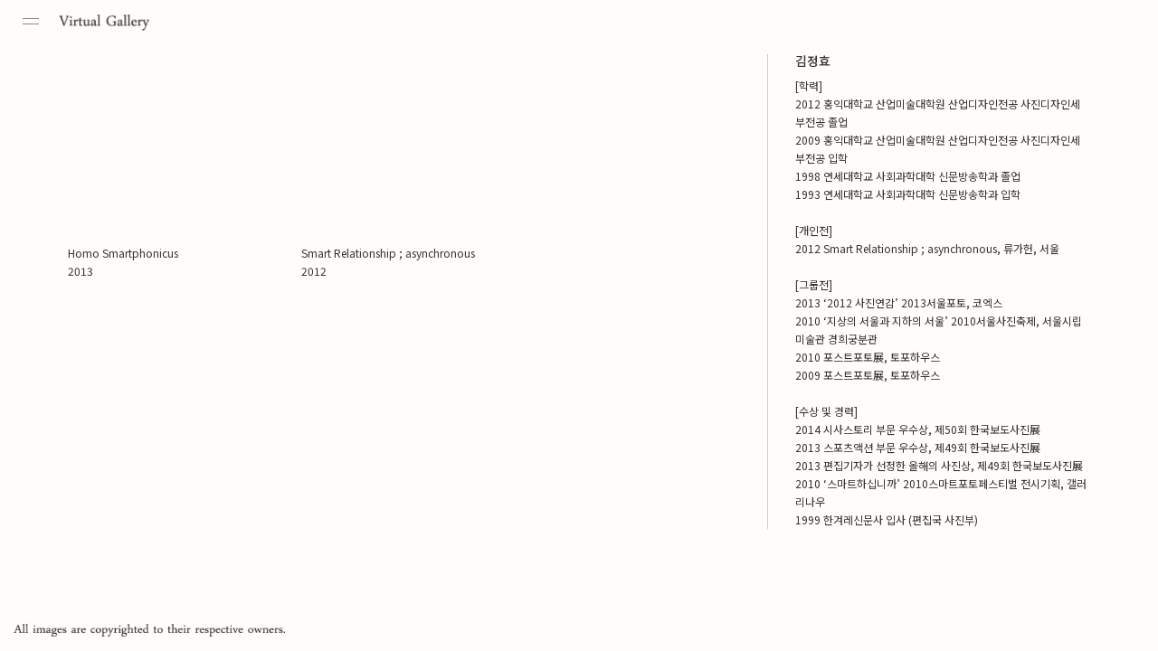

--- FILE ---
content_type: text/html; charset=utf-8
request_url: http://virtualgallery.co.kr/artists/%EA%B9%80%EC%A0%95%ED%9A%A8
body_size: 24521
content:
<!DOCTYPE html>
<html>
<head>
  <meta charset="utf-8">
  <meta http-equiv="X-UA-Compatible" content="IE=edge">
  <meta name="viewport" content="width=device-width, initial-scale=1">

  <link rel="apple-touch-icon" href="/images/icon/logo_76.png">
  <link rel="apple-touch-icon" sizes="76x76" href="/images/icon/logo_76.png">
  <link rel="apple-touch-icon" sizes="120x120" href="/images/icon/logo_120.png">
  <link rel="apple-touch-icon" sizes="152x152" href="/images/icon/logo_152.png">
  <link rel="apple-touch-icon" sizes="180x180" href="/images/icon/logo_180.png">
  <link rel="icon" sizes="192x192" href="/images/icon/logo_192.png">
  <link rel="shortcut icon" sizes="76x76" type="image/x-icon" href="/images/icon/logo_76.png">

  <title>버추얼갤러리</title>

  <meta name="description" content="한국 사진의 디지털 아카이브 Virtual Gallery는 200여 명의 작가의 작품 총 10,776점이 업로드되어 있으며, 국내외에서 사진 매체로 작업하는 작가의 작품을 아카이빙 하고 있습니다.">
  <meta property="og:type" content="website">
  <meta property="og:title" content="버추얼갤러리">
  <meta property="og:description" content="한국 사진의 디지털 아카이브 Virtual Gallery는 200여 명의 작가의 작품 총 10,776점이 업로드되어 있으며, 국내외에서 사진 매체로 작업하는 작가의 작품을 아카이빙 하고 있습니다.">
  <meta property="og:image" content="/screen.png">
  <meta property="og:url" content="http://www.virtualgallery.co.kr">

  <!-- 네이버 웹마스터도구 -->
  <meta name="naver-site-verification" content="89a34b3a3e08e1bf179e41140d4d446c7619542a"/>

  <meta name="csrf-param" content="authenticity_token" />
<meta name="csrf-token" content="vJaTkCIoULCvXipTcRrNUqPSn+PxUdZldxBb4Dfu2Gxy4x21Y7TNyarqZDsp7EIM3jg4Cojf/WTqTdU1CjYCUg==" />
  <!-- 합쳐지고 최소화된 최신 CSS -->
  <link rel="stylesheet" href="https://maxcdn.bootstrapcdn.com/bootstrap/3.3.2/css/bootstrap.min.css">

  <!-- 부가적인 테마 -->
  <link rel="stylesheet" href="https://maxcdn.bootstrapcdn.com/bootstrap/3.3.2/css/bootstrap-theme.min.css">

  <link rel="stylesheet" href="/library/photopile-js/css/photopile.css"/>

  <link rel="stylesheet" href="/library/owlcarousel/assets/owl.carousel.min.css">
  <link rel="stylesheet" href="/library/owlcarousel/assets/owl.theme.default.min.css">
  <link rel="stylesheet" href="https://use.fontawesome.com/releases/v5.0.13/css/all.css" integrity="sha384-DNOHZ68U8hZfKXOrtjWvjxusGo9WQnrNx2sqG0tfsghAvtVlRW3tvkXWZh58N9jp" crossorigin="anonymous">

  <link rel="stylesheet" media="all" href="/assets/application-e456d92ab5c8f0b9f499c8e6fc96ee0af1e065d2b2d6337de5afc4fa038cbfb7.css" />

  <script src="//ajax.googleapis.com/ajax/libs/jquery/1.11.0/jquery.min.js"></script>
  <script src="//ajax.googleapis.com/ajax/libs/jqueryui/1.10.4/jquery-ui.js"></script>
  <script src="https://maxcdn.bootstrapcdn.com/bootstrap/3.3.2/js/bootstrap.min.js"></script>
  <script src="/library/photopile-js/js/photopile.js"></script>
  <script src="/library/owlcarousel/owl.carousel.min.js"></script>

  <script src="/assets/application-d2430914e20609a0da2964468accaef7e49efdb473d6b52b79350920f4c1143c.js"></script>

  <!-- 구글 아날리틱스 -->
  <script async src="https://www.googletagmanager.com/gtag/js?id=UA-122100113-1"></script>
  <script>
      window.dataLayer = window.dataLayer || [];
      function gtag(){dataLayer.push(arguments);}
      gtag('js', new Date());

      gtag('config', 'UA-122100113-1');
  </script>


  <style>
    .navbar-header .navbar-toggle{
      display: block;
      padding: 12px 10px;
    }
    .navbar-header .navbar-toggle,
    .navbar-header .navbar-toggle:hover,
    .navbar-header .navbar-toggle:active,
    .navbar-header .navbar-toggle:focus{
      background: transparent;
      border: none;
    }
  </style>

  <!--우클릭 방지-->
  <script>
      document.oncontextmenu = function (e) {
          alert("우클릭을 이용할 수 없습니다.");
          return false;
      }
  </script>

  <script type="text/javascript" charset="utf-8">
      $(document).ready(function (event) {
          $('.navbar-toggle').click(function (e) {
              $('body').toggleClass('toggled');
          })
      })
  </script>
</head>

<body class="no-responsive-navbar lrm-self" data-situ="home/artist" data-turbolinks="false">
<nav class="navbar navbar-default" style="margin-bottom: 0">
  <div class="container-fluid">
    <!-- Brand and toggle get grouped for better mobile display -->
    <div class="navbar-header">
      <button type="button" class="navbar-toggle collapsed navbar-left">
        <span class="sr-only">Toggle navigation</span>
        <span class="icon-bar"></span>
        <span class="icon-bar"></span>
      </button>
      <a class="navbar-brand" href="javascript:void(0);" onclick="window.location = 'http://virtualgallery.co.kr/';"><img class="logo-vg" src="/images/logo-vg.png"></a>
    </div>
  </div><!-- /.container-fluid -->
</nav>

<section id="main">
  <aside id="sidebar" class="sidebar c-overflow">
  <ul class="sidebar-header">
    <li class="active">
      <a href="javascript:void(0);" onclick="window.location = 'http://virtualgallery.co.kr/';"><img class="sidebar-icon" src="/images/side-home.png"></a>
    </li>
    <li>
      <a href="/about"><img class="sidebar-icon" src="/images/side-about.png"></a>
    </li>
  </ul>

  <ul class="sidebar-body">
    <hr>
    <li>
      <a href="https://goo.gl/forms/2FgdjgL1x9lDuIz02" target="_blank"><img class="sidebar-icon" src="/images/side-apply.png"></a>
    </li>
  </ul>

  <ul class="sidebar-logo_container">
    <li>
      <a href="http://geonhi.com/korean" target="_blank">
        <!--<img class="logo" src="/images/symbol_mark.png" alt=""/>-->
        <img class="logo" src="/images/logo-pf.png">
      </a>
    </li>
  </ul>
  <ul class="sidebar-footer">
    <hr>
    <li>
      <img class="rights" src="/images/side-rights.png">
      <!--&copy; 2018. Parkgeonhi Foundation<span style="display: block;">All Right Reserved.</span>-->
    </li>
  </ul>
</aside>
  <section id="content">
    <div class="container">
  <div class="artist-1">
    <div class="row">
      <div class="col-sm-8">
        <div class="artist-gallery">
          <div class="row">
              <div style="display: none;">
                <span>https://geonhi.com/korean/김정효-homo-smartphonicus-2013/</span>
                <span></span>
                <span>https://geonhi.com/korean/wp-content/uploads/2014/02/Homo-Smartphonicus-012013.jpg</span>
                <span>김정효</span>
                <span>Homo Smartphonicus</span>
                <span>https://geonhi.com/korean/wp-content/uploads/2014/02/Homo-Smartphonicus-012013.jpg</span>
                <span>{:video_url=&gt;nil, :images=&gt;[&quot;https://geonhi.com/korean/wp-content/uploads/2014/02/Homo-Smartphonicus-012013.jpg&quot;, &quot;https://geonhi.com/korean/wp-content/uploads/2014/02/Homo-Smartphonicus-022013.jpg&quot;, &quot;https://geonhi.com/korean/wp-content/uploads/2014/02/Homo-Smartphonicus-032013.jpg&quot;, &quot;https://geonhi.com/korean/wp-content/uploads/2014/02/Homo-Smartphonicus-042013.jpg&quot;, &quot;https://geonhi.com/korean/wp-content/uploads/2014/02/Homo-Smartphonicus-052013.jpg&quot;, &quot;https://geonhi.com/korean/wp-content/uploads/2014/02/Homo-Smartphonicus-062013.jpg&quot;, &quot;https://geonhi.com/korean/wp-content/uploads/2014/02/Homo-Smartphonicus-072013.jpg&quot;, &quot;https://geonhi.com/korean/wp-content/uploads/2014/02/Homo-Smartphonicus-082013.jpg&quot;, &quot;https://geonhi.com/korean/wp-content/uploads/2014/02/Homo-Smartphonicus-092013.jpg&quot;, &quot;https://geonhi.com/korean/wp-content/uploads/2014/02/Homo-Smartphonicus-102013.jpg&quot;, &quot;https://geonhi.com/korean/wp-content/uploads/2014/02/Homo-Smartphonicus-112013.jpg&quot;, &quot;https://geonhi.com/korean/wp-content/uploads/2014/02/Homo-Smartphonicus-122013.jpg&quot;, &quot;https://geonhi.com/korean/wp-content/uploads/2014/02/Homo-Smartphonicus-132013.jpg&quot;, &quot;https://geonhi.com/korean/wp-content/uploads/2014/02/Homo-Smartphonicus-142013.jpg&quot;, &quot;https://geonhi.com/korean/wp-content/uploads/2014/02/Homo-Smartphonicus-152013.jpg&quot;], :captions=&gt;[&quot;Homo Smartphonicus 01,2013&quot;, &quot;Homo Smartphonicus 02,2013&quot;, &quot;Homo Smartphonicus 03,2013&quot;, &quot;Homo Smartphonicus 04,2013&quot;, &quot;Homo Smartphonicus 05,2013&quot;, &quot;Homo Smartphonicus 06,2013&quot;, &quot;Homo Smartphonicus 07,2013&quot;, &quot;Homo Smartphonicus 08,2013&quot;, &quot;Homo Smartphonicus 09,2013&quot;, &quot;Homo Smartphonicus 10,2013&quot;, &quot;Homo Smartphonicus 11,2013&quot;, &quot;Homo Smartphonicus 12,2013&quot;, &quot;Homo Smartphonicus 13,2013&quot;, &quot;Homo Smartphonicus 14,2013&quot;, &quot;Homo Smartphonicus 15,2013&quot;], :gallery=&gt;{:title=&gt;&quot;Homo Smartphonicus, 2013&quot;, :description=&gt;&quot;&quot;}, :artist=&gt;{:title=&gt;&quot;김정효, Kim Junghyo&quot;, :description=&gt;&quot;[학력]&lt;br&gt;\n2012 홍익대학교 산업미술대학원 산업디자인전공 사진디자인세부전공 졸업&lt;br&gt;\n2009 홍익대학교 산업미술대학원 산업디자인전공 사진디자인세부전공 입학&lt;br&gt;\n1998 연세대학교 사회과학대학 신문방송학과 졸업&lt;br&gt;\n1993 연세대학교 사회과학대학 신문방송학과 입학&lt;br&gt;\n&lt;br&gt;\n[개인전]&lt;br&gt;\n2012 Smart Relationship ; asynchronous, 류가헌, 서울&lt;br&gt;\n&lt;br&gt;\n[그룹전]&lt;br&gt;\n2013 ‘2012 사진연감’ 2013서울포토, 코엑스&lt;br&gt;\n2010 ‘지상의 서울과 지하의 서울’ 2010서울사진축제, 서울시립미술관 경희궁분관&lt;br&gt;\n2010 포스트포토展, 토포하우스&lt;br&gt;\n2009 포스트포토展, 토포하우스&lt;br&gt;\n&lt;br&gt;\n[수상 및 경력]&lt;br&gt;\n2014 시사스토리 부문 우수상, 제50회 한국보도사진展&lt;br&gt;\n2013 스포츠액션 부문 우수상, 제49회 한국보도사진展&lt;br&gt;\n2013 편집기자가 선정한 올해의 사진상, 제49회 한국보도사진展&lt;br&gt;\n2010 ‘스마트하십니까’ 2010스마트포토페스티벌 전시기획, 갤러리나우&lt;br&gt;\n1999 한겨레신문사 입사 (편집국 사진부)\n&quot;}}</span>
              </div>
              <div class="col-md-4">
                <div class="artist-picture href" data-href="/gallery/%EA%B9%80%EC%A0%95%ED%9A%A8/%EA%B9%80%EC%A0%95%ED%9A%A8-homo-smartphonicus-2013" style="background : url(https://geonhi.com/korean/wp-content/uploads/2014/02/Homo-Smartphonicus-012013.jpg) center center no-repeat; background-size: cover;"></div>
                <div class="text-left">
                  <p class="overflow-dot">Homo Smartphonicus
                    <br>2013</p>
                </div>
              </div>
              <div style="display: none;">
                <span>https://geonhi.com/korean/김정효-smart-relationship-asynchronous-2012/</span>
                <span></span>
                <span>https://geonhi.com/korean/wp-content/uploads/2014/02/01_바다에-간-해원과-준서-1.jpg</span>
                <span>김정효</span>
                <span>Smart Relationship ; asynchronous</span>
                <span>https://geonhi.com/korean/wp-content/uploads/2014/02/01_바다에-간-해원과-준서-1.jpg</span>
                <span>{:video_url=&gt;&quot;https://geonhi.com/korean/wp-content/uploads/2014/02/%EA%B9%80%EC%A0%95%ED%9A%A8-%EA%B0%95%EC%9E%AC%ED%9B%88-%ED%8F%89%EB%A1%A0.pdf&quot;, :images=&gt;[&quot;https://geonhi.com/korean/wp-content/uploads/2014/02/01_바다에-간-해원과-준서-1.jpg&quot;, &quot;https://geonhi.com/korean/wp-content/uploads/2014/02/02_봄볕을-즐기는-선임과-신우-1.jpg&quot;, &quot;https://geonhi.com/korean/wp-content/uploads/2014/02/03_데이트를-하는-문경과-찬석-그리고-승열과-유진-1.jpg&quot;, &quot;https://geonhi.com/korean/wp-content/uploads/2014/02/04_책을-보는-유진과-간식을-먹는-기현-1.jpg&quot;, &quot;https://geonhi.com/korean/wp-content/uploads/2014/02/05_일요일-오후의-재용과-송이-1.jpg&quot;, &quot;https://geonhi.com/korean/wp-content/uploads/2014/02/06_잠자리에-든-선민과-윤규-1.jpg&quot;, &quot;https://geonhi.com/korean/wp-content/uploads/2014/02/07_연극연습을-마치고-집에-가는-용택-어진-정현-준호-태은-1.jpg&quot;, &quot;https://geonhi.com/korean/wp-content/uploads/2014/02/08_예지의-생일을-축하하는-은성과-수민-그리고-친구들-1.jpg&quot;, &quot;https://geonhi.com/korean/wp-content/uploads/2014/02/09_놀이터에-온-수안과-진우-1.jpg&quot;, &quot;https://geonhi.com/korean/wp-content/uploads/2014/02/11_과자를-고르는-지현과-진수-1.jpg&quot;, &quot;https://geonhi.com/korean/wp-content/uploads/2014/02/12_여행을-간-준호-진모-진목-1.jpg&quot;, &quot;https://geonhi.com/korean/wp-content/uploads/2014/02/13_졸업-사진을-찍는-강현과-다은-1.jpg&quot;, &quot;https://geonhi.com/korean/wp-content/uploads/2014/02/15_터키로-떠나는-베튤을-환송하는-예지-지혜-윤규-1.jpg&quot;, &quot;https://geonhi.com/korean/wp-content/uploads/2014/02/16_노래방에-간-윤진-정원-희선-민지-1.jpg&quot;, &quot;https://geonhi.com/korean/wp-content/uploads/2014/02/17_바다에-간-성은과-형중_수정-1.jpg&quot;, &quot;https://geonhi.com/korean/wp-content/uploads/2014/02/19_선민-집에-놀러간-희선-윤규-유진-지혜-1.jpg&quot;], :captions=&gt;[&quot;01_바다에 간 해원과 준서&quot;, &quot;02_봄볕을 즐기는 선임과 신우&quot;, &quot;03_데이트를 하는 문경과 찬석 그리고 승열과 유진&quot;, &quot;04_책을 보는 유진과 간식을 먹는 기현&quot;, &quot;05_일요일 오후의 재용과 송이&quot;, &quot;06_잠자리에 든 선민과 윤규&quot;, &quot;07_연극연습을 마치고 집에 가는 용택 어진 정현 준호 태은&quot;, &quot;08_예지의 생일을 축하하는 은성과 수민 그리고 친구들&quot;, &quot;09_놀이터에 온 수안과 진우&quot;, &quot;11_과자를 고르는 지현과 진수&quot;, &quot;12_여행을 간 준호 진모 진목&quot;, &quot;13_졸업 사진을 찍는 강현과 다은&quot;, &quot;15_터키로 떠나는 베튤을 환송하는 예지 지혜 윤규&quot;, &quot;16_노래방에 간 윤진 정원 희선 민지&quot;, &quot;17_바다에 간 성은과 형중_수정&quot;, &quot;19_선민 집에 놀러간 희선 윤규 유진 지혜&quot;], :gallery=&gt;{:title=&gt;&quot;Smart Relationship ; asynchronous, 2012&quot;, :description=&gt;&quot;artist statement&lt;br&gt;\n2009년 11월 한국에 처음 아이폰 3Gs가 출시됐을 때 나는 별 관심이 없었다. 1990년대 초반 무선호출기가 대중화될 때에도 그랬던 것처럼 ‘기계의 노예가 되지 않겠다’는 시답지 않은 이유 때문이었다. 길에 돌아다니면서까지 인터넷을 할 필요가 있을까? 인터넷도 되는 휴대전화, 스마트폰은 내게 필요한 물건이 아니었다.&lt;br&gt;\n1년도 채 지나지 않아 아이폰4가 나오고 국내 업체들도 경쟁적으로 스마트폰을 출시하고 있었다. 이미 흐름은 거스를 수 없게 강했다. ‘뒤쳐지는 거 아닌가’라는 생각이 들 무렵 내 손에도 아이폰4가 들려 있었다. 함께 일하던 팀 선배들도 마찬가지였다. 스마트폰을 쓰지 않는 사람을 찾기 힘들 정도로 주변의 많은 사람들이 사용하게 됐다. 2011년 10월 말 이미 사용자가 2천만 명을 넘어섰다.&lt;br&gt;\n&lt;br&gt;\n스마트폰이 몸의 일부분이라도 된 듯 하다. 스마트폰이 손에서 벗어나는 시간은 잠들어 있는 시간 외에는 없는 것 같다. 함께 유행한 트위터나 페이스북 등 사회관계망 서비스(SNS), 카카오톡 등 문자서비스는 스마트폰을 놓을 수 없게 만드는 일등공신이다. 음악을 들을 수 있고 게임도 할 수 있다. 동영상도, 신문도, 책도 볼 수 있다. 이것만 있으면 모든 게 가능하다.&lt;br&gt;\n스마트폰을 사용한 지 두 달쯤 지난 2010년 12월 말. 문득 정신을 차려보니 모두들 스마트폰에 코를 박고 있었다. 팀원들이 함께 식사를 하러 간 자리였다. 대화는 없었다. 음식이 나오기까지 길지 않은 시간이었지만 각자 혼자만의 시간 속에 들어가 있었다. 트위터나 페이스북, 카카오톡으로 다른 곳에 있는 친구들과 혹은 알지도 못하는 사람들의 일상과 생각을 공유하느라 지금 내 옆에 있는 사람과는 잠시 다른 시공간에 있는 듯한 느낌이 들었다. 그날 난 내 스마트폰 메모장에 이렇게 적었다. ‘관계의 단절’ 이런 풍경은 이제 일상적인 모습이 된 듯 하다. 함께 있지만 함께 있지 않은 사람들. 페이스북에 올라온 다른 시공간의 사람들과 소통하느라 지금 내 옆에 있는 사람과는 불통하는 시대에 우리는 살고 있다.&lt;br&gt;\n2012년 1월 한국인터넷진흥원이 발표한 ‘2011년 하반기 스마트폰 이용실태조사’ 보고서를 보면 스마트폰 이용자의 60.4%가 ‘스마트폰을 이용함으로써 타인과의 커뮤니케이션 활동이 증가했다’고 답했다. ‘친구, 가족 등 지인과 함께 있을 때에도 스마트폰을 통해 인터넷을 이용한다’고 답한 사람은 56.8%에 달했다. 멀리 떨어진 사람들과 커뮤니케이션 활동은 증가했지만 결과적으로 바로 옆에 있는 사람과의 소통은 감소하지 않았는지 생각해 볼 일이다.&lt;br&gt;\n&lt;br&gt;\n‘Smart Relationship ; asynchronous’ 작업은 다큐멘터리가 아니다. ‘있을 법한 상황’을 연출해 찍었다. 상황을 재현했지만 배우들이 따로 연기를 할 필요는 없었다. 조명이 비취는 곳이 ‘무대’였지만 그 위에 선 배우들은 평소대로 일상적인 행동을 하면 충분했다. 그대로 그 상황에 빠져들어, 촬영을 하고 있는지도 잊는 듯 했다. 카메라 셔터와 함께 터지는 불빛만이 그곳을 ‘현실’이 아닌 재현된 공간임을 말해줬다. 스마트폰을 통해 인터넷이라고 하는 비동기적(asynchronous) 시공간에 접속해, 비동기적 커뮤니케이션을 하는 모습 때문에 벌어지는 현실 속 소통의 단절을, 비현실적으로 보이는 현실 공간을 통해 보여주고 싶었지만 기술의 미숙함으로 잘 표현되지 않은 점이 아쉽다. ‘소통의 단절’을 보여주는 작업을 함께 하며 역설적으로 더 많이 소통하게 된 연세대 사회과학대학 극회 ‘토굴’의 선후배들에게 깊은 감사를 드린다.&lt;br&gt;\n&lt;br&gt;\narticle&lt;br&gt;\n&lt;a href=\&quot;https://geonhi.com/korean/wp-content/uploads/2014/02/%EA%B9%80%EC%A0%95%ED%9A%A8-%EA%B0%95%EC%9E%AC%ED%9B%88-%ED%8F%89%EB%A1%A0.pdf\&quot;&gt;[강재훈]&lt;/a&gt;\n&quot;}, :artist=&gt;{:title=&gt;&quot;김정효, Kim Junghyo&quot;, :description=&gt;&quot;[학력]&lt;br&gt;\n2012 홍익대학교 산업미술대학원 산업디자인전공 사진디자인세부전공 졸업&lt;br&gt;\n2009 홍익대학교 산업미술대학원 산업디자인전공 사진디자인세부전공 입학&lt;br&gt;\n1998 연세대학교 사회과학대학 신문방송학과 졸업&lt;br&gt;\n1993 연세대학교 사회과학대학 신문방송학과 입학&lt;br&gt;\n&lt;br&gt;\n[개인전]&lt;br&gt;\n2012 Smart Relationship ; asynchronous, 류가헌, 서울&lt;br&gt;\n&lt;br&gt;\n[그룹전]&lt;br&gt;\n2013 ‘2012 사진연감’ 2013서울포토, 코엑스&lt;br&gt;\n2010 ‘지상의 서울과 지하의 서울’ 2010서울사진축제, 서울시립미술관 경희궁분관&lt;br&gt;\n2010 포스트포토展, 토포하우스&lt;br&gt;\n2009 포스트포토展, 토포하우스&lt;br&gt;\n&lt;br&gt;\n[수상 및 경력]&lt;br&gt;\n2014 시사스토리 부문 우수상, 제50회 한국보도사진展&lt;br&gt;\n2013 스포츠액션 부문 우수상, 제49회 한국보도사진展&lt;br&gt;\n2013 편집기자가 선정한 올해의 사진상, 제49회 한국보도사진展&lt;br&gt;\n2010 ‘스마트하십니까’ 2010스마트포토페스티벌 전시기획, 갤러리나우&lt;br&gt;\n1999 한겨레신문사 입사 (편집국 사진부)\n&quot;}}</span>
              </div>
              <div class="col-md-4">
                <div class="artist-picture href" data-href="/gallery/%EA%B9%80%EC%A0%95%ED%9A%A8/%EA%B9%80%EC%A0%95%ED%9A%A8-smart-relationship-asynchronous-2012" style="background : url(https://geonhi.com/korean/wp-content/uploads/2014/02/01_바다에-간-해원과-준서-1.jpg) center center no-repeat; background-size: cover;"></div>
                <div class="text-left">
                  <p class="overflow-dot">Smart Relationship ; asynchronous
                    <br>2012</p>
                </div>
              </div>
          </div>
        </div>
      </div>
      <div class="col-sm-4">
        <div class="artist-cv">
          <h5>김정효</h5>
          <p>[학력]<br>
2012 홍익대학교 산업미술대학원 산업디자인전공 사진디자인세부전공 졸업<br>
2009 홍익대학교 산업미술대학원 산업디자인전공 사진디자인세부전공 입학<br>
1998 연세대학교 사회과학대학 신문방송학과 졸업<br>
1993 연세대학교 사회과학대학 신문방송학과 입학<br>
<br>
[개인전]<br>
2012 Smart Relationship ; asynchronous, 류가헌, 서울<br>
<br>
[그룹전]<br>
2013 ‘2012 사진연감’ 2013서울포토, 코엑스<br>
2010 ‘지상의 서울과 지하의 서울’ 2010서울사진축제, 서울시립미술관 경희궁분관<br>
2010 포스트포토展, 토포하우스<br>
2009 포스트포토展, 토포하우스<br>
<br>
[수상 및 경력]<br>
2014 시사스토리 부문 우수상, 제50회 한국보도사진展<br>
2013 스포츠액션 부문 우수상, 제49회 한국보도사진展<br>
2013 편집기자가 선정한 올해의 사진상, 제49회 한국보도사진展<br>
2010 ‘스마트하십니까’ 2010스마트포토페스티벌 전시기획, 갤러리나우<br>
1999 한겨레신문사 입사 (편집국 사진부)
</p>
        </div>
      </div>
    </div>
  </div>
</div>

  </section>
</section>


<footer>
  <div class="container-fluid">
    <div class="row">
      <div class="col-md-10 col-xs-9">
<!--        <p>All images are copyrighted to their respective owners.</p>-->
        <img class="footer-rights" src="/images/footer-rights.png">
      </div>
      <div class="col-md-2 col-xs-3">
        <a class="m-0 clickable footer-button"><img class="footer-btn" src="/images/footer-btn.png"></a>
      </div>
    </div>
  </div>
</footer>

<script type="text/javascript" src="/library/touchSwipe/jquery.touchSwipe.min.js"></script>
<script>
    $(document).ready(function () {

        PhotoPile({
            thumbOverlapFlexible: true, // overlap to flexible random range which has min to max size
            thumbOverlap: parseInt('30'), // overlap amount (px)
            thumbRotation: parseInt('0'), // maximum rotation (deg)
            thumbBorderWidth: 0, // border width (px)
            draggable: false,
            loading: '/library/photopile-js/images/loading/loading.gif'
        }).scatter();


        LeftRightMoving({
            modal: true,
            bind: {
                buttons: false,
                swipe: true
            },
            rotate: false
        }).start();

        setTimeout(function () {
            $('.fake-href').click(function (e) {
                var resImg = $(this);
                setTimeout(function () {
                    $('#photopile-active-image').addClass('href').attr('data-href', resImg.data('href'));
                    bind_reset();
                }, 500);
            });
        }, 500);

        $('.main-3 .modal-body img').hover(function () {
            // hover in
            $('.modal-backdrop').addClass('deep');
        }, function () {
            // hover out
            $('.modal-backdrop').removeClass('deep');
        });
    });
</script>

<script type="text/javascript" charset="utf-8">
    $(document).ready(function () {
        EveryHref();
    });
</script>

</body>
</html>


--- FILE ---
content_type: application/javascript
request_url: http://virtualgallery.co.kr/library/photopile-js/js/photopile.js
body_size: 22574
content:
//
// File: photopile.js
// Auth: Brian W. Howell
// Date: 8 May 2014
//
// Photopile image gallery
function PhotoPile(options) {

    //---------------------------------------------------------------------------------------------
    //  PHOTOPILE SETTINGS (Optionable)
    //---------------------------------------------------------------------------------------------

    // Fetching for options
    var fetching = function (original, cover) {

        Object.keys(cover).forEach(function (key, i) {
            original.hasOwnProperty(key) ? original[key] = cover[key] : false;
        });

        return original;

    }; // fetching

    var config, defaultOptions = {
        // Thumbnails
        numLayers:          5,          // number of layers in the pile (max zindex)
        thumbOverlapFlexible: false,    // overlap to flexible random range which has min to max size
        thumbOverlap:       50,         // overlap amount (px)
        thumbRotation:      45,         // maximum rotation (deg)
        thumbBorderWidth:   2,          // border width (px)
        thumbBorderColor:   'white',    // border color
        thumbBorderHover:   '#EAEAEA',  // border hover color
        draggable:          true,       // enable draggable thumbnails

        // Photo container
        fadeDuration:       200,        // speed at which photo fades (ms)
        pickupDuration:     500,        // speed at which photo is picked up & put down (ms)
        photoZIndex:        100,        // z-index (show above all)
        photoBorder:        10,         // border width around fullsize image
        photoBorderColor:   'white',    // border color
        showInfo:           true,       // include photo description (alt tag) in photo container

        // Autoplay
        autoplayGallery:    false,       // autoplay the photopile
        autoplaySpeed:      5000,        // ms

        // Images
        loading:            'images/loading.gif'  // path to img displayed while gallery/thumbnails loads
    };
    config = options ? fetching(defaultOptions, options) : defaultOptions;

    //---- END SETTINGS ----

    // Initializes Photopile
    function init() {

        // display gallery loading image in container div while loading
        $('.js div.photopile-wrapper').css({
            'background-repeat'   : 'no-repeat',
            'background-position' : '50%, 50%',
            'background-image'    : 'url(' + config.loading + ')'
        });

        // initialize thumbnails and photo container
        $('ul.photopile').children().each( function() { 
            thumb.init($(this));
        });
        photo.init();

        // once gallery has loaded completely

        $(window).load(function() {
            $('.js div.photopile-wrapper').css({  // style container
                'padding' : config.thumbOverlap + 'px',
                'background-image' : 'none'
            }).children().css({  // display thumbnails
                'opacity' : '0',
                'display' : 'inline-block'
            }).fadeTo(config.fadeDuration, 1);
            navigator.init();  // init navigator
            if (config.autoplayGallery) {
                autoplay();
            }
        });
    
    } // init

    function autoplay() {
        var nextThumb = $('ul.photopile').children().first();
        window.setInterval(function () {
            nextThumb.children().first().click();
            if (nextThumb.hasClass('last')) {
                nextThumb = $('ul.photopile').children().first();
            } else {
                nextThumb = nextThumb.next();
            }
        }, config.autoplaySpeed);
    }

    //-----------------------------------------------------
    // THUMBNAIL
    // List-item containing a link to a fullsize image
    //-----------------------------------------------------

    var thumb = {

        active : 'photopile-active-thumbnail',  // active (or clicked) thumbnail class name

        // Initializes thumbnail.
        init : function( thumb ) {
            self = this;
            thumb.children().css( 'padding', config.thumbBorderWidth + 'px' );
            self.bindUIActions(thumb);
            self.setRotation(thumb);
            self.setOverlap(thumb);
            self.setRandomZ(thumb);

            // make draggable
            if (config.draggable) {

                var x = 0;
                var velocity = 0;

                thumb.draggable({

                    start : function(event, ui) { 
                        thumb.addClass('preventClick');
                        thumb.css('z-index', config.numLayers + 2);

                        // unbind mouseover/out so thumb remains above pile
                        $('ul.photopile').children().each( function() { 
                            thumb.unbind("mouseover", self.bringToTop);
                            thumb.unbind("mouseout", self.moveDownOne);
                        });
                    },
                    drag : function( event, ui ) {
                        velocity = (ui.offset.left - x) * 1.2;
                        ratio = parseInt( velocity * 100 / 360 );
                        thumb.css('transform','rotateZ('+(ratio)+'deg)');
                        x = ui.offset.left; 
                    }, 
                    stop: function( event, ui ) { 
                        thumb.css('z-index', config.numLayers + 1);

                        // re-bind mouseover/out so thumb is moved to top of pile on hover
                        $('ul.photopile').children().each( function() { 
                            thumb.bind("mouseover", self.bringToTop);
                            thumb.bind("mouseout", self.moveDownOne);
                        });

                    }
                });
            }
            thumb.css('background', config.thumbBorderColor );
        },

        // Binds UI actions to thumbnail.
        bindUIActions : function( thumb ) {
            var self = this;
            
            thumb.bind("mouseover", self.bringToTop);
            thumb.bind("mouseout", self.moveDownOne);
       
            // Pickup the thumbnail on click (if not being dragged).
            thumb.click( function(e) {
                e.preventDefault();
                if ($(this).hasClass('preventClick')) {
                    $(this).removeClass('preventClick');
                } else {
                    if ($(this).hasClass(self.active)) return;
                    photo.pickup( $(this) );
                }
            });

            // Prevent user from having to double click thumbnail after dragging.
            thumb.mousedown( function(e) { 
                $(this).removeClass('preventClick');
            });

        }, // bindUIActions

        bringToTop : function() {
            $(this).css({
                'z-index'    : config.numLayers + 1,
                'background' : config.thumbBorderHover
            });
        },

        moveDownOne : function() {
            $(this).css({
                'z-index'    : config.numLayers,
                'background' : config.thumbBorderColor
            });
        },

        // Setters for various thumbnail properties.
        setOverlap  : function( thumb ) {
            if (config.thumbOverlapFlexible){
                var min = -1 * config.thumbOverlap;
                var max = config.thumbOverlap;
                var randomOverlap = Math.floor( Math.random() * (max - min + 1)) + min;
                var original = ((config.thumbOverlap * -1) / 2);
                thumb.css( 'margin', randomOverlap + 'px' );
            } else {
                thumb.css( 'margin', ((config.thumbOverlap * -1) / 2) + 'px' );
            }
        },
        setZ        : function( thumb, layer ) { thumb.css( 'z-index', layer ); },
        setRandomZ  : function( thumb ) { thumb.css({ 'z-index' : Math.floor((Math.random() * config.numLayers) + 1) }); },
        setRotation : function( thumb ) {
            var min = -1 * config.thumbRotation;
            var max = config.thumbRotation;
            var randomRotation = Math.floor( Math.random() * (max - min + 1)) + min;
            thumb.css({ 'transform' : 'rotate(' + randomRotation + 'deg)' });
        },

        // ----- Active thumbnail -----

        // Sets the active thumbnail.
        setActive : function( thumb ) { thumb.addClass(this.active); },

        // Getters for active thumbnail properties
        getActiveOffset   : function() { return $('li.' + this.active).offset(); },
        getActiveHeight   : function() { return $('li.' + this.active).height(); },
        getActiveWidth    : function() { return $('li.' + this.active).width(); },
        getActiveImgSrc   : function() { return $('li.' + this.active).children().first().attr('href'); },
        getActiveRotation : function() {
                var transform = $('li.' + this.active).css("transform");
                var values = transform.split('(')[1].split(')')[0].split(',');
                var angle = Math.round( Math.asin( values[1]) * (180/Math.PI) );
                return angle;
        },

        // Gets the active thumbnail if set, or returns false.
        getActive : function() {
            return ($('li.' + this.active)[0]) ? $('li.' + this.active).first() : false;
        },

        // Returns a shift amount used to better position the photo container 
        // on top of the active thumb. Needed because offset is skewed by thumbnail's rotation.
        getActiveShift : function() {
            return ( this.getActiveRotation() < 0 )
                ? -( this.getActiveRotation(thumb) * 0.40 )
                :  ( this.getActiveRotation(thumb) * 0.40 );
        },

        // Removes the active class from all thumbnails.
        clearActiveClass : function() { $('li.' + this.active).fadeTo(config.fadeDuration, 1).removeClass(this.active); }

    } // thumbnail
 
    //--------------------------------------------------------------------
    // PHOTO CONTAINER
    // Dynamic container div wrapping an img element that displays the 
    // fullsize image associated with the active thumbnail
    //--------------------------------------------------------------------

    var photo = {

        // Photo container elements
        container : $( '<div id="photopile-active-image-container"/>' ), 
        image     : $( '<img id="photopile-active-image" />'),
        info      : $( '<div id="photopile-active-image-info"/>'),

        isPickedUp     : false,  // track if photo container is currently viewable
        fullSizeWidth  : null,   // will hold width of active thumbnail's fullsize image
        fullSizeHeight : null,   // will hold height of active thumbnail's fullsize image
        windowPadding  : 40,     // minimum space between container and edge of window (px)
        
        // Adds photo container elements to DOM.
        init : function() {

            // append and style photo container
            $('body').append( this.container );
            this.container.css({
                'display'    : 'none',
                'position'   : 'absolute',
                'padding'    : config.thumbBorderWidth,
                'z-index'    : config.photoZIndex,
                'background' : config.photoBorderColor,
                'background-image'    : 'url(' + config.loading + ')',
                'background-repeat'   : 'no-repeat',
                'background-position' : '50%, 50%'
            });

            // append and style image
            this.container.append( this.image );
            this.image.css('display', 'block');

            // append and style info div
            if ( config.showInfo ) {
                this.container.append( this.info );
                this.info.append('<p></p>');
                this.info.css('opacity', '0');
            };
   
        }, // init

        // Simulates picking up a photo from the photopile.
        pickup : function( thumbnail ) {
            // var self = this;
            // if ( self.isPickedUp ) {
            //     // photo already picked up. put it down and then pickup the clicked thumbnail
            //     self.putDown( function() { self.pickup( thumbnail ); });
            // } else {
            //     self.isPickedUp = true;
            //     thumb.clearActiveClass();
            //     thumb.setActive( thumbnail );
            //     self.loadImage( thumb.getActiveImgSrc(), function() {
            //         self.image.fadeTo(config.fadeDuration, '1');
            //         self.enlarge();
            //         $('body').bind('click', function() { self.putDown(); }); // bind putdown event to body
            //     });
            // }
        }, // pickup

        // Simulates putting a photo down, or returning to the photo pile.
        putDown : function( callback ) {
            // self = this;
            // $('body').unbind();
            // self.hideInfo();
            // navigator.hideControls();
            // thumb.setZ( thumb.getActive(), config.numLayers );
            // self.container.stop().animate({
            //     'top'     : thumb.getActiveOffset().top + thumb.getActiveShift(),
            //     'left'    : thumb.getActiveOffset().left + thumb.getActiveShift(),
            //     'width'   : thumb.getActiveWidth() + 'px',
            //     'height'  : thumb.getActiveHeight() + 'px',
            //     'padding' : config.thumbBorderWidth + 'px'
            // }, config.pickupDuration, function() {
            //     self.isPickedUp = false;
            //     thumb.clearActiveClass();
            //     self.container.fadeOut( config.fadeDuration, function() {
            //         if (callback) callback();
            //     });
            // });
        },

        // Handles the loading of an image when a thumbnail is clicked.
        loadImage : function ( src, callback ) {
            var self = this;
            self.image.css('opacity', '0');         // Image is not visible until
            self.startPosition();                   // the container is positioned,
            var img = new Image;                    // the source is updated,
            img.src = src;                          // and the image is loaded.
            img.onload = function() {               // Restore visibility in callback
                self.fullSizeWidth = this.width;
                self.fullSizeHeight = this.height;
                self.setImageSource( src );
                if (callback) callback();
            };
        },

        // Positions the div container over the active thumb and brings it into view.
        startPosition : function() {
            this.container.css({
                'top'       : thumb.getActiveOffset().top + thumb.getActiveShift(),
                'left'      : thumb.getActiveOffset().left + thumb.getActiveShift(),
                'transform' : 'rotate(' + thumb.getActiveRotation() + 'deg)',
                'width'     : thumb.getActiveWidth() + 'px',
                'height'    : thumb.getActiveHeight() + 'px',
                'padding'   : config.thumbBorderWidth
            }).fadeTo(config.fadeDuration, '1');
            thumb.getActive().fadeTo(config.fadeDuration, '0');
        },

        // Enlarges the photo container based on window and image size (loadImage callback).
        enlarge : function() {
            var windowHeight = window.innerHeight ? window.innerHeight : $(window).height(); // mobile safari hack
            var availableWidth = $(window).width() - (2 * this.windowPadding);
            var availableHeight = windowHeight - (2 * this.windowPadding);
            if ((availableWidth < this.fullSizeWidth) && ( availableHeight < this.fullSizeHeight )) {
                // determine which dimension will allow image to fit completely within the window
                if ((availableWidth * (this.fullSizeHeight / this.fullSizeWidth)) > availableHeight) {
                    this.enlargeToWindowHeight( availableHeight );
                } else {
                    this.enlargeToWindowWidth( availableWidth );
                }
            } else if ( availableWidth < this.fullSizeWidth ) {
                this.enlargeToWindowWidth( availableWidth );
            } else if ( availableHeight < this.fullSizeHeight ) {
                this.enlargeToWindowHeight( availableHeight );
            } else {
                this.enlargeToFullSize();
            }
        }, // enlarge

        // Updates the info div text and makes visible within the photo container.
        showInfo : function() {
            if ( config.showInfo ) {
                this.info.children().text( thumb.getActive().children('a').children('img').attr('alt') );
                this.info.css({
                    'margin-top' : -(this.info.height()) + 'px'
                }).fadeTo(config.fadeDuration, 1);
            }
        },

        // Hides the info div.
        hideInfo : function() {
            if ( config.showInfo ) {
                this.info.fadeTo(config.fadeDuration, 0);
            };
        },

        // Fullsize image will fit in window. Display it and show nav controls.
        enlargeToFullSize : function() {
            self = this;
            self.container.css('transform', 'rotate(0deg)').animate({
                'top'     : ($(window).scrollTop()) + ($(window).height() / 2) - (self.fullSizeHeight / 2),
                'left'    : ($(window).scrollLeft()) + ($(window).width() / 2) - (self.fullSizeWidth / 2),
                'width'   : (self.fullSizeWidth - (2 * config.photoBorder)) + 'px',
                'height'  : (self.fullSizeHeight - (2 * config.photoBorder)) + 'px',
                'padding' : config.photoBorder + 'px',
            }, function() {
                self.showInfo();
                navigator.showControls();
            });
        },

        // Fullsize image width exceeds window width. Display it and show nav controls.
        enlargeToWindowWidth : function( availableWidth ) {
            self = this;
            var adjustedHeight = availableWidth * (self.fullSizeHeight / self.fullSizeWidth);
            self.container.css('transform', 'rotate(0deg)').animate({
                'top'     : $(window).scrollTop()  + ($(window).height() / 2) - (adjustedHeight / 2),
                'left'    : $(window).scrollLeft() + ($(window).width() / 2)  - (availableWidth / 2),
                'width'   : availableWidth + 'px',
                'height'  : adjustedHeight + 'px',
                'padding' : config.photoBorder + 'px'
            }, function() {
                self.showInfo();
                navigator.showControls();
            });
        },

        // Fullsize image height exceeds window height. Display it and show nav controls.
        enlargeToWindowHeight : function( availableHeight ) {
            self = this;
            var adjustedWidth = availableHeight * (self.fullSizeWidth / self.fullSizeHeight);
            self.container.css('transform', 'rotate(0deg)').animate({
                'top'     : $(window).scrollTop()  + ($(window).height() / 2) - (availableHeight / 2),
                'left'    : $(window).scrollLeft() + ($(window).width() / 2)  - (adjustedWidth / 2),
                'width'   : adjustedWidth + 'px',
                'height'  : availableHeight + 'px',
                'padding' : config.photoBorder + 'px'
            }, function() {
                self.showInfo();
                navigator.showControls();
            });
        },

        // Sets the photo container's image source.
        setImageSource : function( src ) { 
            this.image.attr('src', src).css({
                'width'      : '100%',
                'height'     : '100%',
                'margin-top' : '0' 
            });
        }

    } // photo

    //----------------------------------------------------------------------
    // NAVIGATOR
    // Collection of div elements used to navigate the photos in gallery
    //----------------------------------------------------------------------

    var navigator = {

        // Navigator controls.
        next : $( '<div id="photopile-nav-next" />' ),
        prev : $( '<div id="photopile-nav-prev" />' ),

        init : function() {
            photo.container.append( this.next );           // add next control button
            photo.container.append( this.prev );           // add prev control button
            $('ul.photopile li:first').addClass('first');  // add 'first' class to first thumb
            $('ul.photopile li:last').addClass('last');    // add 'last' class to last thumb
            this.bindUIActions();
        },

        bindUIActions : function() {

            // Bind next/prev event to the left and right arrow controls
            this.next.click( function(e) {
                e.preventDefault();
                navigator.pickupNext();
            });
            this.prev.click( function(e) {
                e.preventDefault();
                navigator.pickupPrev();
            });

            // bind prev & next to LR arrow respectively
            $(document.documentElement).keyup(function (e) {
                if (e.keyCode == 39) { navigator.pickupNext(); } // right arrow clicks
                if (e.keyCode == 37) { navigator.pickupPrev(); } // left arrow clicks
            });

        }, // bindUIActions

        pickupNext : function() {
            var activeThumb = thumb.getActive();
            if ( !activeThumb ) return;
            if ( activeThumb.hasClass('last')) {
                photo.pickup( $('ul.photopile').children().first() );  // pickup first 
            } else {
                photo.pickup( activeThumb.next('li') ); // pickup next
            }
        },

        pickupPrev : function() {
            var activeThumb = thumb.getActive();
            if ( !activeThumb ) return;
            if ( activeThumb.hasClass('first')) {
                photo.pickup( $('ul.photopile').children().last() );  // pickup last 
            } else {
                photo.pickup( activeThumb.prev('li') ); // pickup prev
            }
        },

        hideControls : function() {
            this.next.css('opacity', '0');
            this.prev.css('opacity', '0');
        },

        showControls : function() {
            this.next.css('opacity', '100');
            this.prev.css('opacity', '100');
        }

    }; // navigator

    return { 
        scatter  : init,
        autoplay : autoplay
    }

} // photopile

